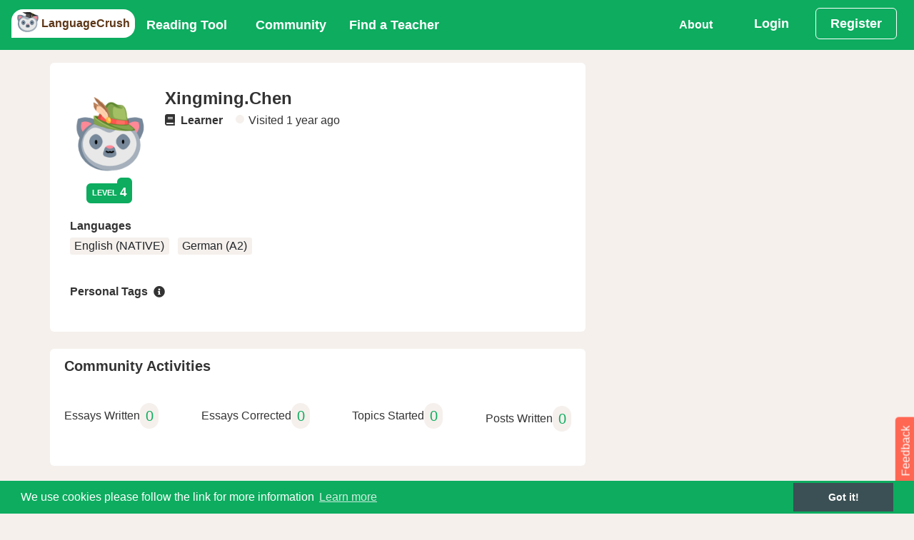

--- FILE ---
content_type: application/javascript
request_url: https://languagecrush.com/resources/dist/react~f734b0c6.e67e9950138846daedc8.js
body_size: 12234
content:
(window.webpackJsonp=window.webpackJsonp||[]).push([[18],{0:function(e,t,n){e.exports=n(832)},1066:function(e,t){e.exports=function(e,t,n){var r=e.direction,o=e.value;switch(r){case"top":return n.top+o<t.top&&n.bottom>t.bottom&&n.left<t.left&&n.right>t.right;case"left":return n.left+o<t.left&&n.bottom>t.bottom&&n.top<t.top&&n.right>t.right;case"bottom":return n.bottom-o>t.bottom&&n.left<t.left&&n.right>t.right&&n.top<t.top;case"right":return n.right-o>t.right&&n.left<t.left&&n.top<t.top&&n.bottom>t.bottom}}},1067:function(e,t,n){t.__esModule=!0;var r=Object.assign||function(e){for(var t=1;t<arguments.length;t++){var n=arguments[t];for(var r in n)Object.prototype.hasOwnProperty.call(n,r)&&(e[r]=n[r])}return e},o=s(n(0)),i=s(n(1)),a=s(n(773)),u=s(n(1071)),l=n(774);function s(e){return e&&e.__esModule?e:{default:e}}function c(e,t){if(!(e instanceof t))throw new TypeError("Cannot call a class as a function")}function p(e,t){if(!e)throw new ReferenceError("this hasn't been initialised - super() hasn't been called");return!t||"object"!=typeof t&&"function"!=typeof t?e:t}l.nameShape.isRequired,i.default.bool,i.default.bool,i.default.bool,(0,l.transitionTimeout)("Appear"),(0,l.transitionTimeout)("Enter"),(0,l.transitionTimeout)("Leave");var f=function(e){function t(){var n,r;c(this,t);for(var i=arguments.length,a=Array(i),l=0;l<i;l++)a[l]=arguments[l];return n=r=p(this,e.call.apply(e,[this].concat(a))),r._wrapChild=function(e){return o.default.createElement(u.default,{name:r.props.transitionName,appear:r.props.transitionAppear,enter:r.props.transitionEnter,leave:r.props.transitionLeave,appearTimeout:r.props.transitionAppearTimeout,enterTimeout:r.props.transitionEnterTimeout,leaveTimeout:r.props.transitionLeaveTimeout},e)},p(r,n)}return function(e,t){if("function"!=typeof t&&null!==t)throw new TypeError("Super expression must either be null or a function, not "+typeof t);e.prototype=Object.create(t&&t.prototype,{constructor:{value:e,enumerable:!1,writable:!0,configurable:!0}}),t&&(Object.setPrototypeOf?Object.setPrototypeOf(e,t):e.__proto__=t)}(t,e),t.prototype.render=function(){return o.default.createElement(a.default,r({},this.props,{childFactory:this._wrapChild}))},t}(o.default.Component);f.displayName="CSSTransitionGroup",f.propTypes={},f.defaultProps={transitionAppear:!1,transitionEnter:!0,transitionLeave:!0},t.default=f,e.exports=t.default},1070:function(e,t,n){t.__esModule=!0,t.getChildMapping=function(e){if(!e)return e;var t={};return r.Children.map(e,(function(e){return e})).forEach((function(e){t[e.key]=e})),t},t.mergeChildMappings=function(e,t){function n(n){return t.hasOwnProperty(n)?t[n]:e[n]}e=e||{},t=t||{};var r={},o=[];for(var i in e)t.hasOwnProperty(i)?o.length&&(r[i]=o,o=[]):o.push(i);var a=void 0,u={};for(var l in t){if(r.hasOwnProperty(l))for(a=0;a<r[l].length;a++){var s=r[l][a];u[r[l][a]]=n(s)}u[l]=n(l)}for(a=0;a<o.length;a++)u[o[a]]=n(o[a]);return u};var r=n(0)},1071:function(e,t,n){t.__esModule=!0;var r=Object.assign||function(e){for(var t=1;t<arguments.length;t++){var n=arguments[t];for(var r in n)Object.prototype.hasOwnProperty.call(n,r)&&(e[r]=n[r])}return e},o=f(n(721)),i=f(n(722)),a=f(n(920)),u=n(1072),l=f(n(0)),s=f(n(1)),c=n(7),p=n(774);function f(e){return e&&e.__esModule?e:{default:e}}function d(e,t){if(!(e instanceof t))throw new TypeError("Cannot call a class as a function")}function h(e,t){if(!e)throw new ReferenceError("this hasn't been initialised - super() hasn't been called");return!t||"object"!=typeof t&&"function"!=typeof t?e:t}var y=[];u.transitionEnd&&y.push(u.transitionEnd),u.animationEnd&&y.push(u.animationEnd);s.default.node,p.nameShape.isRequired,s.default.bool,s.default.bool,s.default.bool,s.default.number,s.default.number,s.default.number;var m=function(e){function t(){var n,r;d(this,t);for(var o=arguments.length,i=Array(o),a=0;a<o;a++)i[a]=arguments[a];return n=r=h(this,e.call.apply(e,[this].concat(i))),r.componentWillAppear=function(e){r.props.appear?r.transition("appear",e,r.props.appearTimeout):e()},r.componentWillEnter=function(e){r.props.enter?r.transition("enter",e,r.props.enterTimeout):e()},r.componentWillLeave=function(e){r.props.leave?r.transition("leave",e,r.props.leaveTimeout):e()},h(r,n)}return function(e,t){if("function"!=typeof t&&null!==t)throw new TypeError("Super expression must either be null or a function, not "+typeof t);e.prototype=Object.create(t&&t.prototype,{constructor:{value:e,enumerable:!1,writable:!0,configurable:!0}}),t&&(Object.setPrototypeOf?Object.setPrototypeOf(e,t):e.__proto__=t)}(t,e),t.prototype.componentWillMount=function(){this.classNameAndNodeQueue=[],this.transitionTimeouts=[]},t.prototype.componentWillUnmount=function(){this.unmounted=!0,this.timeout&&clearTimeout(this.timeout),this.transitionTimeouts.forEach((function(e){clearTimeout(e)})),this.classNameAndNodeQueue.length=0},t.prototype.transition=function(e,t,n){var r=(0,c.findDOMNode)(this);if(r){var a=this.props.name[e]||this.props.name+"-"+e,l=this.props.name[e+"Active"]||a+"-active",s=null,p=void 0;(0,o.default)(r,a),this.queueClassAndNode(l,r);var f=function(e){e&&e.target!==r||(clearTimeout(s),p&&p(),(0,i.default)(r,a),(0,i.default)(r,l),p&&p(),t&&t())};n?(s=setTimeout(f,n),this.transitionTimeouts.push(s)):u.transitionEnd&&(p=function(e,t){return y.length?y.forEach((function(n){return e.addEventListener(n,t,!1)})):setTimeout(t,0),function(){y.length&&y.forEach((function(n){return e.removeEventListener(n,t,!1)}))}}(r,f))}else t&&t()},t.prototype.queueClassAndNode=function(e,t){var n=this;this.classNameAndNodeQueue.push({className:e,node:t}),this.rafHandle||(this.rafHandle=(0,a.default)((function(){return n.flushClassNameAndNodeQueue()})))},t.prototype.flushClassNameAndNodeQueue=function(){this.unmounted||this.classNameAndNodeQueue.forEach((function(e){e.node.scrollTop,(0,o.default)(e.node,e.className)})),this.classNameAndNodeQueue.length=0,this.rafHandle=null},t.prototype.render=function(){var e=r({},this.props);return delete e.name,delete e.appear,delete e.enter,delete e.leave,delete e.appearTimeout,delete e.enterTimeout,delete e.leaveTimeout,delete e.children,l.default.cloneElement(l.default.Children.only(this.props.children),e)},t}(l.default.Component);m.displayName="CSSTransitionGroupChild",m.propTypes={},t.default=m,e.exports=t.default},1075:function(e,t,n){Object.defineProperty(t,"__esModule",{value:!0});var r,o=Object.assign||function(e){for(var t=1;t<arguments.length;t++){var n=arguments[t];for(var r in n)Object.prototype.hasOwnProperty.call(n,r)&&(e[r]=n[r])}return e},i="function"==typeof Symbol&&"symbol"==typeof Symbol.iterator?function(e){return typeof e}:function(e){return e&&"function"==typeof Symbol&&e.constructor===Symbol&&e!==Symbol.prototype?"symbol":typeof e},a=n(0),u=(r=a)&&r.__esModule?r:{default:r},l=n(536),s=n(636);function c(e,t){var n={};for(var r in e)t.indexOf(r)>=0||Object.prototype.hasOwnProperty.call(e,r)&&(n[r]=e[r]);return n}function p(e,t){if(!(e instanceof t))throw new TypeError("Cannot call a class as a function")}function f(e,t){if(!e)throw new ReferenceError("this hasn't been initialised - super() hasn't been called");return!t||"object"!=typeof t&&"function"!=typeof t?e:t}function d(e,t){if("function"!=typeof t&&null!==t)throw new TypeError("Super expression must either be null or a function, not "+typeof t);e.prototype=Object.create(t&&t.prototype,{constructor:{value:e,enumerable:!1,writable:!0,configurable:!0}}),t&&(Object.setPrototypeOf?Object.setPrototypeOf(e,t):e.__proto__=t)}t.default=function(e){var t,n,r=arguments.length>1&&void 0!==arguments[1]?arguments[1]:{},a=r.withRef,h=void 0!==a&&a;return n=t=function(t){function n(e,r){if(p(this,n),!r||!r.getRegisteredElements)throw new Error("It looks like you are trying to inject Stripe context outside of an Elements context.\nPlease be sure the component that calls createSource or createToken is within an <Elements> component.");var o=f(this,t.call(this,e,r));return o.parseElementOrData=function(e){return e&&"object"===(void 0===e?"undefined":i(e))&&e._frame&&"object"===i(e._frame)&&e._frame.id&&"string"==typeof e._frame.id&&"string"==typeof e._componentName?{type:"element",element:e}:{type:"data",data:e}},o.findElement=function(e,t){var n=o.context.getRegisteredElements().filter((function(t){return t[e]})),r="auto"===t?n:n.filter((function(n){return n[e]===t}));if(1===r.length)return r[0].element;if(r.length>1)throw new Error("You did not specify the type of Source, Token, or PaymentMethod to create.\n        We could not infer which Element you want to use for this operation.");return null},o.requireElement=function(e,t){var n=o.findElement(e,t);if(n)return n;throw new Error("You did not specify the type of Source, Token, or PaymentMethod to create.\n        We could not infer which Element you want to use for this operation.")},o.wrappedCreateToken=function(e){return function(){var t=arguments.length>0&&void 0!==arguments[0]?arguments[0]:{},n=arguments.length>1&&void 0!==arguments[1]?arguments[1]:{};if(t&&"object"===(void 0===t?"undefined":i(t))){var r=t,a=r.type,u=c(r,["type"]),l="string"==typeof a?a:"auto",s=o.requireElement("impliedTokenType",l);return e.createToken(s,u)}if("string"==typeof t){var p=t;return e.createToken(p,n)}throw new Error("Invalid options passed to createToken. Expected an object, got "+(void 0===t?"undefined":i(t))+".")}},o.wrappedCreateSource=function(e){return function(){var t=arguments.length>0&&void 0!==arguments[0]?arguments[0]:{};if(t&&"object"===(void 0===t?"undefined":i(t))){if("string"!=typeof t.type)throw new Error("Invalid Source type passed to createSource. Expected string, got "+i(t.type)+".");var n=o.findElement("impliedSourceType",t.type);return n?e.createSource(n,t):e.createSource(t)}throw new Error("Invalid options passed to createSource. Expected an object, got "+(void 0===t?"undefined":i(t))+".")}},o.wrappedCreatePaymentMethod=function(e){return function(t,n,r){if(!t||"string"!=typeof t)throw new Error("Invalid PaymentMethod type passed to createPaymentMethod. Expected a string, got "+(void 0===t?"undefined":i(t))+".");var a=o.parseElementOrData(n);if("element"===a.type){var u=a.element;return r?e.createPaymentMethod(t,u,r):e.createPaymentMethod(t,u)}var l=a.data,s=o.findElement("impliedPaymentMethodType",t);if(s)return l?e.createPaymentMethod(t,s,l):e.createPaymentMethod(t,s);if(l&&"object"===(void 0===l?"undefined":i(l)))return e.createPaymentMethod(t,l);throw l?new Error("Invalid data passed to createPaymentMethod. Expected an object, got "+(void 0===l?"undefined":i(l))+"."):new Error("Could not find an Element that can be used to create a PaymentMethod of type: "+t+".")}},o.wrappedHandleCardX=function(e,t){return function(n,r,a){if(!n||"string"!=typeof n)throw new Error("Invalid PaymentIntent client secret passed to handleCardPayment. Expected string, got "+(void 0===n?"undefined":i(n))+".");var u=o.parseElementOrData(r);if("element"===u.type){var l=u.element;return a?e[t](n,l,a):e[t](n,l)}var s=u.data,c=o.findElement("impliedPaymentMethodType","card");return c?s?e[t](n,c,s):e[t](n,c):s?e[t](n,s):e[t](n)}},"sync"===o.context.tag?o.state={stripe:o.stripeProps(o.context.stripe)}:o.state={stripe:null},o}return d(n,t),n.prototype.componentDidMount=function(){var e=this;"async"===this.context.tag&&this.context.addStripeLoadListener((function(t){e.setState({stripe:e.stripeProps(t)})}))},n.prototype.getWrappedInstance=function(){if(!h)throw new Error("To access the wrapped instance, the `{withRef: true}` option must be set when calling `injectStripe()`");return this.wrappedInstance},n.prototype.stripeProps=function(e){return o({},e,{createToken:this.wrappedCreateToken(e),createSource:this.wrappedCreateSource(e),createPaymentMethod:this.wrappedCreatePaymentMethod(e),handleCardPayment:this.wrappedHandleCardX(e,"handleCardPayment"),handleCardSetup:this.wrappedHandleCardX(e,"handleCardSetup")})},n.prototype.render=function(){var t=this;return u.default.createElement(e,o({},this.props,{stripe:this.state.stripe,ref:h?function(e){t.wrappedInstance=e}:null}))},n}(u.default.Component),t.contextTypes=o({},s.providerContextTypes,l.injectContextTypes),t.displayName="InjectStripe("+(e.displayName||e.name||"Component")+")",n}},1076:function(e,t,n){Object.defineProperty(t,"__esModule",{value:!0});var r=u(n(0)),o=u(n(1)),i=u(n(1077)),a=n(536);function u(e){return e&&e.__esModule?e:{default:e}}function l(e,t){if(!(e instanceof t))throw new TypeError("Cannot call a class as a function")}function s(e,t){if(!e)throw new ReferenceError("this hasn't been initialised - super() hasn't been called");return!t||"object"!=typeof t&&"function"!=typeof t?e:t}function c(e,t){if("function"!=typeof t&&null!==t)throw new TypeError("Super expression must either be null or a function, not "+typeof t);e.prototype=Object.create(t&&t.prototype,{constructor:{value:e,enumerable:!1,writable:!0,configurable:!0}}),t&&(Object.setPrototypeOf?Object.setPrototypeOf(e,t):e.__proto__=t)}var p=function(){},f=function(e){e.id,e.className,e.onChange,e.onFocus,e.onBlur,e.onReady;return function(e,t){var n={};for(var r in e)t.indexOf(r)>=0||Object.prototype.hasOwnProperty.call(e,r)&&(n[r]=e[r]);return n}(e,["id","className","onChange","onFocus","onBlur","onReady"])},d=function(e){return e.charAt(0).toUpperCase()+e.slice(1)};t.default=function(e){var t,n,u=arguments.length>1&&void 0!==arguments[1]?arguments[1]:{};return n=t=function(t){function n(e,r){l(this,n);var o=s(this,t.call(this,e,r));o.getElement=function(){return o._element},o.handleRef=function(e){o._ref=e},o._element=null;var i=f(o.props);return o._options=i,o}return c(n,t),n.prototype.componentDidMount=function(){var t=this;this.context.addElementsLoadListener((function(n){if(t._ref){var r=n.create(e,t._options);t._element=r,t._setupEventListeners(r),r.mount(t._ref),(u.impliedTokenType||u.impliedSourceType||u.impliedPaymentMethodType)&&t.context.registerElement(r,u.impliedTokenType,u.impliedSourceType,u.impliedPaymentMethodType)}}))},n.prototype.componentDidUpdate=function(){var e=f(this.props);0===Object.keys(e).length||(0,i.default)(e,this._options)||(this._options=e,this._element&&this._element.update(e))},n.prototype.componentWillUnmount=function(){if(this._element){var e=this._element;e.destroy(),this.context.unregisterElement(e)}},n.prototype._setupEventListeners=function(e){var t=this;e.on("ready",(function(){t.props.onReady(t._element)})),e.on("change",(function(e){t.props.onChange(e)})),e.on("blur",(function(){var e;return(e=t.props).onBlur.apply(e,arguments)})),e.on("focus",(function(){var e;return(e=t.props).onFocus.apply(e,arguments)}))},n.prototype.render=function(){return r.default.createElement("div",{id:this.props.id,className:this.props.className,ref:this.handleRef})},n}(r.default.Component),t.propTypes={id:o.default.string,className:o.default.string,onChange:o.default.func,onBlur:o.default.func,onFocus:o.default.func,onReady:o.default.func},t.defaultProps={id:void 0,className:void 0,onChange:p,onBlur:p,onFocus:p,onReady:p},t.contextTypes=a.elementContextTypes,t.displayName=d(e)+"Element",n}},1077:function(e,t,n){Object.defineProperty(t,"__esModule",{value:!0});var r="function"==typeof Symbol&&"symbol"==typeof Symbol.iterator?function(e){return typeof e}:function(e){return e&&"function"==typeof Symbol&&e.constructor===Symbol&&e!==Symbol.prototype?"symbol":typeof e};t.default=function e(t,n){if("object"!==(void 0===t?"undefined":r(t))||"object"!==(void 0===n?"undefined":r(n)))return t===n;if(null===t||null===n)return t===n;var o=Array.isArray(t);if(o!==Array.isArray(n))return!1;var i="[object Object]"===Object.prototype.toString.call(t);if(i!==("[object Object]"===Object.prototype.toString.call(n)))return!1;if(!i&&!o)return!1;var a=Object.keys(t),u=Object.keys(n);if(a.length!==u.length)return!1;for(var l={},s=0;s<a.length;s+=1)l[a[s]]=!0;for(var c=0;c<u.length;c+=1)l[u[c]]=!0;var p=Object.keys(l);if(p.length!==a.length)return!1;var f=t,d=n;return p.every((function(t){return e(f[t],d[t])}))}},1078:function(e,t,n){Object.defineProperty(t,"__esModule",{value:!0});var r=Object.assign||function(e){for(var t=1;t<arguments.length;t++){var n=arguments[t];for(var r in n)Object.prototype.hasOwnProperty.call(n,r)&&(e[r]=n[r])}return e},o=l(n(0)),i=l(n(1)),a=l(n(1079)),u=n(536);function l(e){return e&&e.__esModule?e:{default:e}}var s=function(){},c=function(e){e.id,e.className,e.onBlur,e.onClick,e.onFocus,e.onReady,e.paymentRequest;return function(e,t){var n={};for(var r in e)t.indexOf(r)>=0||Object.prototype.hasOwnProperty.call(e,r)&&(n[r]=e[r]);return n}(e,["id","className","onBlur","onClick","onFocus","onReady","paymentRequest"])},p=function(e){function t(n,r){!function(e,t){if(!(e instanceof t))throw new TypeError("Cannot call a class as a function")}(this,t);var o=function(e,t){if(!e)throw new ReferenceError("this hasn't been initialised - super() hasn't been called");return!t||"object"!=typeof t&&"function"!=typeof t?e:t}(this,e.call(this,n,r));o.handleRef=function(e){o._ref=e};var i=c(n);return o._options=i,o}return function(e,t){if("function"!=typeof t&&null!==t)throw new TypeError("Super expression must either be null or a function, not "+typeof t);e.prototype=Object.create(t&&t.prototype,{constructor:{value:e,enumerable:!1,writable:!0,configurable:!0}}),t&&(Object.setPrototypeOf?Object.setPrototypeOf(e,t):e.__proto__=t)}(t,e),t.prototype.componentDidMount=function(){var e=this;this.context.addElementsLoadListener((function(t){e._element=t.create("paymentRequestButton",r({paymentRequest:e.props.paymentRequest},e._options)),e._element.on("ready",(function(){e.props.onReady(e._element)})),e._element.on("focus",(function(){var t;return(t=e.props).onFocus.apply(t,arguments)})),e._element.on("click",(function(){var t;return(t=e.props).onClick.apply(t,arguments)})),e._element.on("blur",(function(){var t;return(t=e.props).onBlur.apply(t,arguments)})),e._element.mount(e._ref)}))},t.prototype.componentDidUpdate=function(e){this.props.paymentRequest,e.paymentRequest;var t=c(this.props);0===Object.keys(t).length||(0,a.default)(t,this._options)||(this._options=t,this._element.update(t))},t.prototype.componentWillUnmount=function(){this._element.destroy()},t.prototype.render=function(){return o.default.createElement("div",{id:this.props.id,className:this.props.className,ref:this.handleRef})},t}(o.default.Component);p.propTypes={id:i.default.string,className:i.default.string,onBlur:i.default.func,onClick:i.default.func,onFocus:i.default.func,onReady:i.default.func,paymentRequest:i.default.shape({canMakePayment:i.default.func.isRequired,on:i.default.func.isRequired,show:i.default.func.isRequired}).isRequired},p.defaultProps={id:void 0,className:void 0,onBlur:s,onClick:s,onFocus:s,onReady:s},p.contextTypes=u.elementContextTypes,t.default=p},1079:function(e,t,n){Object.defineProperty(t,"__esModule",{value:!0});t.default=function(e,t){var n=Object.keys(e),r=Object.keys(t);return n.length===r.length&&n.every((function(n){return t.hasOwnProperty(n)&&t[n]===e[n]}))}},1085:function(e,t,n){Object.defineProperty(t,"__esModule",{value:!0});var r=function(e,t){if(Array.isArray(e))return e;if(Symbol.iterator in Object(e))return function(e,t){var n=[],r=!0,o=!1,i=void 0;try{for(var a,u=e[Symbol.iterator]();!(r=(a=u.next()).done)&&(n.push(a.value),!t||n.length!==t);r=!0);}catch(e){o=!0,i=e}finally{try{!r&&u.return&&u.return()}finally{if(o)throw i}}return n}(e,t);throw new TypeError("Invalid attempt to destructure non-iterable instance")};function o(e){if(Array.isArray(e)){for(var t=0,n=Array(e.length);t<e.length;t++)n[t]=e[t];return n}return Array.from(e)}var i,a=n(1086),u=(i=a)&&i.__esModule?i:{default:i},l=function(e){return e};t.default=function(e){var t=Array.isArray(e)&&2===e.length?e:[e,null],n=r(t,2),i=n[0],a=n[1];return function(e){for(var t=arguments.length,n=Array(t>1?t-1:0),r=1;r<t;r++)n[r-1]=arguments[r];var s=n.map((function(e){return i[e]})).filter(l);return"string"==typeof s[0]||"function"==typeof a?{key:e,className:a?a.apply(void 0,o(s)):s.join(" ")}:{key:e,style:u.default.apply(void 0,[{}].concat(o(s)))}}},e.exports=t.default},1086:function(e,t,n){var r=Object.prototype.propertyIsEnumerable;function o(e){if(null==e)throw new TypeError("Object.assign cannot be called with null or undefined");return Object(e)}function i(e){var t=Object.getOwnPropertyNames(e);return Object.getOwnPropertySymbols&&(t=t.concat(Object.getOwnPropertySymbols(e))),t.filter((function(t){return r.call(e,t)}))}e.exports=Object.assign||function(e,t){for(var n,r,a=o(e),u=1;u<arguments.length;u++){n=arguments[u],r=i(Object(n));for(var l=0;l<r.length;l++)a[r[l]]=n[r[l]]}return a}},121:function(e,t,n){Object.defineProperty(t,"__esModule",{value:!0}),t.IdealBankElement=t.IbanElement=t.PaymentRequestButtonElement=t.CardCVCElement=t.CardCvcElement=t.CardExpiryElement=t.CardNumberElement=t.CardElement=t.Elements=t.injectStripe=t.StripeProvider=void 0;var r=l(n(636)),o=l(n(1075)),i=l(n(536)),a=l(n(1076)),u=l(n(1078));function l(e){return e&&e.__esModule?e:{default:e}}var s=(0,a.default)("card",{impliedTokenType:"card",impliedSourceType:"card",impliedPaymentMethodType:"card"}),c=(0,a.default)("cardNumber",{impliedTokenType:"card",impliedSourceType:"card",impliedPaymentMethodType:"card"}),p=(0,a.default)("cardExpiry"),f=(0,a.default)("cardCvc"),d=f,h=(0,a.default)("iban",{impliedTokenType:"bank_account",impliedSourceType:"sepa_debit"}),y=(0,a.default)("idealBank",{impliedSourceType:"ideal"});t.StripeProvider=r.default,t.injectStripe=o.default,t.Elements=i.default,t.CardElement=s,t.CardNumberElement=c,t.CardExpiryElement=p,t.CardCvcElement=f,t.CardCVCElement=d,t.PaymentRequestButtonElement=u.default,t.IbanElement=h,t.IdealBankElement=y},24:function(e,t,n){Object.defineProperty(t,"__esModule",{value:!0});var r=Object.assign||function(e){for(var t=1;t<arguments.length;t++){var n=arguments[t];for(var r in n)Object.prototype.hasOwnProperty.call(n,r)&&(e[r]=n[r])}return e},o=function(e,t){if(Array.isArray(e))return e;if(Symbol.iterator in Object(e))return function(e,t){var n=[],r=!0,o=!1,i=void 0;try{for(var a,u=e[Symbol.iterator]();!(r=(a=u.next()).done)&&(n.push(a.value),!t||n.length!==t);r=!0);}catch(e){o=!0,i=e}finally{try{!r&&u.return&&u.return()}finally{if(o)throw i}}return n}(e,t);throw new TypeError("Invalid attempt to destructure non-iterable instance")},i=function(){function e(e,t){for(var n=0;n<t.length;n++){var r=t[n];r.enumerable=r.enumerable||!1,r.configurable=!0,"value"in r&&(r.writable=!0),Object.defineProperty(e,r.key,r)}}return function(t,n,r){return n&&e(t.prototype,n),r&&e(t,r),t}}(),a=function(e){if(e&&e.__esModule)return e;var t={};if(null!=e)for(var n in e)Object.prototype.hasOwnProperty.call(e,n)&&(t[n]=e[n]);return t.default=e,t}(n(0)),u=s(n(841)),l=s(n(842));function s(e){return e&&e.__esModule?e:{default:e}}function c(e,t){if(!(e instanceof t))throw new TypeError("Cannot call a class as a function")}function p(e,t){if(!e)throw new ReferenceError("this hasn't been initialised - super() hasn't been called");return!t||"object"!=typeof t&&"function"!=typeof t?e:t}var f=a.Component,d=86400,h=function(e){function t(){var e,n,r;c(this,t);for(var o=arguments.length,i=Array(o),a=0;a<o;a++)i[a]=arguments[a];return n=r=p(this,(e=t.__proto__||Object.getPrototypeOf(t)).call.apply(e,[this].concat(i))),r.isStillMounted=!1,r.tick=function(e){if(r.isStillMounted&&r.props.live){var t=(0,l.default)(r.props.date).valueOf();if(t){var n=r.props.now(),o=Math.round(Math.abs(n-t)/1e3),i=o<60?1e3:o<3600?6e4:o<d?36e5:0,a=Math.min(Math.max(i,1e3*r.props.minPeriod),1e3*r.props.maxPeriod);a&&(r.timeoutId&&clearTimeout(r.timeoutId),r.timeoutId=setTimeout(r.tick,a)),e||r.forceUpdate()}}},p(r,n)}return function(e,t){if("function"!=typeof t&&null!==t)throw new TypeError("Super expression must either be null or a function, not "+typeof t);e.prototype=Object.create(t&&t.prototype,{constructor:{value:e,enumerable:!1,writable:!0,configurable:!0}}),t&&(Object.setPrototypeOf?Object.setPrototypeOf(e,t):e.__proto__=t)}(t,e),i(t,[{key:"componentDidMount",value:function(){this.isStillMounted=!0,this.props.live&&this.tick(!0)}},{key:"componentDidUpdate",value:function(e){this.props.live===e.live&&this.props.date===e.date||(!this.props.live&&this.timeoutId&&clearTimeout(this.timeoutId),this.tick())}},{key:"componentWillUnmount",value:function(){this.isStillMounted=!1,this.timeoutId&&(clearTimeout(this.timeoutId),this.timeoutId=void 0)}},{key:"render",value:function(){var e=this.props,t=e.date,n=e.formatter,i=e.component,s=(e.live,e.minPeriod,e.maxPeriod,e.title),c=e.now,p=function(e,t){var n={};for(var r in e)t.indexOf(r)>=0||Object.prototype.hasOwnProperty.call(e,r)&&(n[r]=e[r]);return n}(e,["date","formatter","component","live","minPeriod","maxPeriod","title","now"]),f=(0,l.default)(t).valueOf();if(!f)return null;var h=c(),y=Math.round(Math.abs(h-f)/1e3),m=f<h?"ago":"from now",v=y<60?[Math.round(y),"second"]:y<3600?[Math.round(y/60),"minute"]:y<d?[Math.round(y/3600),"hour"]:y<604800?[Math.round(y/d),"day"]:y<2592e3?[Math.round(y/604800),"week"]:y<31536e3?[Math.round(y/2592e3),"month"]:[Math.round(y/31536e3),"year"],b=o(v,2),g=b[0],w=b[1],_=void 0===s?"string"==typeof t?t:(0,l.default)(t).toISOString().substr(0,16).replace("T"," "):s,E="time"===i?Object.assign({},p,{dateTime:(0,l.default)(t).toISOString()}):p,O=u.default.bind(null,g,w,m);return a.createElement(i,r({},E,{title:_}),n(g,w,m,f,O,c))}}]),t}(f);h.displayName="TimeAgo",h.defaultProps={live:!0,component:"time",minPeriod:0,maxPeriod:1/0,formatter:u.default,now:function(){return Date.now()}},t.default=h},536:function(e,t,n){Object.defineProperty(t,"__esModule",{value:!0}),t.elementContextTypes=t.injectContextTypes=void 0;var r=Object.assign||function(e){for(var t=1;t<arguments.length;t++){var n=arguments[t];for(var r in n)Object.prototype.hasOwnProperty.call(n,r)&&(e[r]=n[r])}return e},o=u(n(0)),i=u(n(1)),a=n(636);function u(e){return e&&e.__esModule?e:{default:e}}function l(e){if(Array.isArray(e)){for(var t=0,n=Array(e.length);t<e.length;t++)n[t]=e[t];return n}return Array.from(e)}var s=t.injectContextTypes={getRegisteredElements:i.default.func.isRequired},c=t.elementContextTypes={addElementsLoadListener:i.default.func.isRequired,registerElement:i.default.func.isRequired,unregisterElement:i.default.func.isRequired},p=function(e){function t(n,o){!function(e,t){if(!(e instanceof t))throw new TypeError("Cannot call a class as a function")}(this,t);var i=function(e,t){if(!e)throw new ReferenceError("this hasn't been initialised - super() hasn't been called");return!t||"object"!=typeof t&&"function"!=typeof t?e:t}(this,e.call(this,n,o));return i.handleRegisterElement=function(e,t,n,o){i.setState((function(i){return{registeredElements:[].concat(l(i.registeredElements),[r({element:e},t?{impliedTokenType:t}:{},n?{impliedSourceType:n}:{},o?{impliedPaymentMethodType:o}:{})])}}))},i.handleUnregisterElement=function(e){i.setState((function(t){return{registeredElements:t.registeredElements.filter((function(t){return t.element!==e}))}}))},i.state={registeredElements:[]},i}return function(e,t){if("function"!=typeof t&&null!==t)throw new TypeError("Super expression must either be null or a function, not "+typeof t);e.prototype=Object.create(t&&t.prototype,{constructor:{value:e,enumerable:!1,writable:!0,configurable:!0}}),t&&(Object.setPrototypeOf?Object.setPrototypeOf(e,t):e.__proto__=t)}(t,e),t.prototype.getChildContext=function(){var e=this;return{addElementsLoadListener:function(t){if(e._elements)t(e._elements);else{var n=e.props,r=(n.children,function(e,t){var n={};for(var r in e)t.indexOf(r)>=0||Object.prototype.hasOwnProperty.call(e,r)&&(n[r]=e[r]);return n}(n,["children"]));"sync"===e.context.tag?(e._elements=e.context.stripe.elements(r),t(e._elements)):e.context.addStripeLoadListener((function(n){e._elements||(e._elements=n.elements(r)),t(e._elements)}))}},registerElement:this.handleRegisterElement,unregisterElement:this.handleUnregisterElement,getRegisteredElements:function(){return e.state.registeredElements}}},t.prototype.render=function(){return o.default.Children.only(this.props.children)},t}(o.default.Component);p.childContextTypes=r({},s,c),p.contextTypes=a.providerContextTypes,p.defaultProps={children:null},t.default=p},559:function(e,t,n){var r=n(0),o=n(7),i=n(1),a=n(1062),u=n(1066),l=i.any;"undefined"!=typeof window&&(l=i.instanceOf(window.Element)),e.exports=a({displayName:"VisibilitySensor",propTypes:{onChange:i.func,active:i.bool,partialVisibility:i.oneOfType([i.bool,i.oneOf(["top","right","bottom","left"])]),delayedCall:i.bool,offset:i.oneOfType([i.shape({top:i.number,left:i.number,bottom:i.number,right:i.number}),i.shape({direction:i.oneOf(["top","right","bottom","left"]),value:i.number})]),scrollCheck:i.bool,scrollDelay:i.number,scrollThrottle:i.number,resizeCheck:i.bool,resizeDelay:i.number,resizeThrottle:i.number,intervalCheck:i.bool,intervalDelay:i.number,containment:l,children:i.oneOfType([i.element,i.func]),minTopValue:i.number},getDefaultProps:function(){return{active:!0,partialVisibility:!1,minTopValue:0,scrollCheck:!1,scrollDelay:250,scrollThrottle:-1,resizeCheck:!1,resizeDelay:250,resizeThrottle:-1,intervalCheck:!0,intervalDelay:100,delayedCall:!1,offset:{},containment:null,children:r.createElement("span")}},getInitialState:function(){return{isVisible:null,visibilityRect:{}}},componentDidMount:function(){this.node=o.findDOMNode(this),this.props.active&&this.startWatching()},componentWillUnmount:function(){this.stopWatching()},componentWillReceiveProps:function(e){e.active&&!this.props.active?(this.setState(this.getInitialState()),this.startWatching()):e.active||this.stopWatching()},componentDidUpdate:function(e){this.node=o.findDOMNode(this)},getContainer:function(){return this.props.containment||window},addEventListener:function(e,t,n,r){var o;this.debounceCheck||(this.debounceCheck={});var i=function(){o=null,this.check()}.bind(this),a={target:e,fn:r>-1?function(){o||(o=setTimeout(i,r||0))}:function(){clearTimeout(o),o=setTimeout(i,n||0)},getLastTimeout:function(){return o}};e.addEventListener(t,a.fn),this.debounceCheck[t]=a},startWatching:function(){this.debounceCheck||this.interval||(this.props.intervalCheck&&(this.interval=setInterval(this.check,this.props.intervalDelay)),this.props.scrollCheck&&this.addEventListener(this.getContainer(),"scroll",this.props.scrollDelay,this.props.scrollThrottle),this.props.resizeCheck&&this.addEventListener(window,"resize",this.props.resizeDelay,this.props.resizeThrottle),!this.props.delayedCall&&this.check())},stopWatching:function(){if(this.debounceCheck)for(var e in this.debounceCheck)if(this.debounceCheck.hasOwnProperty(e)){var t=this.debounceCheck[e];clearTimeout(t.getLastTimeout()),t.target.removeEventListener(e,t.fn),this.debounceCheck[e]=null}this.debounceCheck=null,this.interval&&(this.interval=clearInterval(this.interval))},roundRectDown:function(e){return{top:Math.floor(e.top),left:Math.floor(e.left),bottom:Math.floor(e.bottom),right:Math.floor(e.right)}},check:function(){var e,t,n=this.node;if(!n)return this.state;if(e=function(e){return void 0===e.width&&(e.width=e.right-e.left),void 0===e.height&&(e.height=e.bottom-e.top),e}(this.roundRectDown(n.getBoundingClientRect())),this.props.containment){var r=this.props.containment.getBoundingClientRect();t={top:r.top,left:r.left,bottom:r.bottom,right:r.right}}else t={top:0,left:0,bottom:window.innerHeight||document.documentElement.clientHeight,right:window.innerWidth||document.documentElement.clientWidth};var o=this.props.offset||{};"object"==typeof o&&(t.top+=o.top||0,t.left+=o.left||0,t.bottom-=o.bottom||0,t.right-=o.right||0);var i={top:e.top>=t.top,left:e.left>=t.left,bottom:e.bottom<=t.bottom,right:e.right<=t.right},a=e.height>0&&e.width>0,l=a&&i.top&&i.left&&i.bottom&&i.right;if(a&&this.props.partialVisibility){var s=e.top<=t.bottom&&e.bottom>=t.top&&e.left<=t.right&&e.right>=t.left;"string"==typeof this.props.partialVisibility&&(s=i[this.props.partialVisibility]),l=this.props.minTopValue?s&&e.top<=t.bottom-this.props.minTopValue:s}"string"==typeof o.direction&&"number"==typeof o.value&&(l=u(o,e,t));var c=this.state;return this.state.isVisible!==l&&(c={isVisible:l,visibilityRect:i},this.setState(c),this.props.onChange&&this.props.onChange(l,i)),c},render:function(){return this.props.children instanceof Function?this.props.children({isVisible:this.state.isVisible,visibilityRect:this.state.visibilityRect}):r.Children.only(this.props.children)}})},636:function(e,t,n){Object.defineProperty(t,"__esModule",{value:!0}),t.providerContextTypes=void 0;var r=i(n(0)),o=i(n(1));function i(e){return e&&e.__esModule?e:{default:e}}var a=t.providerContextTypes={tag:o.default.string.isRequired,stripe:o.default.object,addStripeLoadListener:o.default.func},u=function(e,t){window.Stripe.__cachedInstances=window.Stripe.__cachedInstances||{};var n="key="+e+" options="+JSON.stringify(t),r=window.Stripe.__cachedInstances[n]||window.Stripe(e,t);return window.Stripe.__cachedInstances[n]=r,r},l=function(e){if(e&&e.elements&&e.createSource&&e.createToken&&e.createPaymentMethod&&e.handleCardPayment)return e;throw new Error("Please pass a valid Stripe object to StripeProvider. You can obtain a Stripe object by calling 'Stripe(...)' with your publishable key.")},s=function(e){function t(n){!function(e,t){if(!(e instanceof t))throw new TypeError("Cannot call a class as a function")}(this,t);var r=function(e,t){if(!e)throw new ReferenceError("this hasn't been initialised - super() hasn't been called");return!t||"object"!=typeof t&&"function"!=typeof t?e:t}(this,e.call(this,n));if(r.props.apiKey&&r.props.stripe)throw new Error("Please pass either 'apiKey' or 'stripe' to StripeProvider, not both.");if(r.props.apiKey){if(!window.Stripe)throw new Error("Please load Stripe.js (https://js.stripe.com/v3/) on this page to use react-stripe-elements. If Stripe.js isn't available yet (it's loading asynchronously, or you're using server-side rendering), see https://github.com/stripe/react-stripe-elements#advanced-integrations");var o=r.props,i=o.apiKey,a=(o.children,o.stripe,function(e,t){var n={};for(var r in e)t.indexOf(r)>=0||Object.prototype.hasOwnProperty.call(e,r)&&(n[r]=e[r]);return n}(o,["apiKey","children","stripe"]));r._meta={tag:"sync",stripe:u(i,a)}}else if(r.props.stripe)r._meta={tag:"sync",stripe:l(r.props.stripe)};else{if(null!==r.props.stripe)throw new Error("Please pass either 'apiKey' or 'stripe' to StripeProvider. If you're using 'stripe' but don't have a Stripe instance yet, pass 'null' explicitly.");r._meta={tag:"async",stripe:null}}return r._didWarn=!1,r._didWakeUpListeners=!1,r._listeners=[],r}return function(e,t){if("function"!=typeof t&&null!==t)throw new TypeError("Super expression must either be null or a function, not "+typeof t);e.prototype=Object.create(t&&t.prototype,{constructor:{value:e,enumerable:!1,writable:!0,configurable:!0}}),t&&(Object.setPrototypeOf?Object.setPrototypeOf(e,t):e.__proto__=t)}(t,e),t.prototype.getChildContext=function(){var e=this;return"sync"===this._meta.tag?{tag:"sync",stripe:this._meta.stripe}:{tag:"async",addStripeLoadListener:function(t){e._meta.stripe?t(e._meta.stripe):e._listeners.push(t)}}},t.prototype.componentDidUpdate=function(e){var t=this.props.apiKey&&e.apiKey&&this.props.apiKey!==e.apiKey,n=this.props.stripe&&e.stripe&&this.props.stripe!==e.stripe;if(!this._didWarn&&(t||n)&&window.console&&window.console.error)this._didWarn=!0;else if(!this._didWakeUpListeners&&this.props.stripe){this._didWakeUpListeners=!0;var r=l(this.props.stripe);this._meta.stripe=r,this._listeners.forEach((function(e){e(r)}))}},t.prototype.render=function(){return r.default.Children.only(this.props.children)},t}(r.default.Component);s.propTypes={apiKey:o.default.string,stripe:o.default.object,children:o.default.node},s.childContextTypes=a,s.defaultProps={apiKey:void 0,stripe:void 0,children:null},t.default=s},773:function(e,t,n){t.__esModule=!0;var r=Object.assign||function(e){for(var t=1;t<arguments.length;t++){var n=arguments[t];for(var r in n)Object.prototype.hasOwnProperty.call(n,r)&&(e[r]=n[r])}return e},o=l(n(1068)),i=l(n(0)),a=l(n(1)),u=(l(n(1069)),n(1070));function l(e){return e&&e.__esModule?e:{default:e}}a.default.any,a.default.func,a.default.node;var s=function(e){function t(n,o){!function(e,t){if(!(e instanceof t))throw new TypeError("Cannot call a class as a function")}(this,t);var i=function(e,t){if(!e)throw new ReferenceError("this hasn't been initialised - super() hasn't been called");return!t||"object"!=typeof t&&"function"!=typeof t?e:t}(this,e.call(this,n,o));return i.performAppear=function(e,t){i.currentlyTransitioningKeys[e]=!0,t.componentWillAppear?t.componentWillAppear(i._handleDoneAppearing.bind(i,e,t)):i._handleDoneAppearing(e,t)},i._handleDoneAppearing=function(e,t){t.componentDidAppear&&t.componentDidAppear(),delete i.currentlyTransitioningKeys[e];var n=(0,u.getChildMapping)(i.props.children);n&&n.hasOwnProperty(e)||i.performLeave(e,t)},i.performEnter=function(e,t){i.currentlyTransitioningKeys[e]=!0,t.componentWillEnter?t.componentWillEnter(i._handleDoneEntering.bind(i,e,t)):i._handleDoneEntering(e,t)},i._handleDoneEntering=function(e,t){t.componentDidEnter&&t.componentDidEnter(),delete i.currentlyTransitioningKeys[e];var n=(0,u.getChildMapping)(i.props.children);n&&n.hasOwnProperty(e)||i.performLeave(e,t)},i.performLeave=function(e,t){i.currentlyTransitioningKeys[e]=!0,t.componentWillLeave?t.componentWillLeave(i._handleDoneLeaving.bind(i,e,t)):i._handleDoneLeaving(e,t)},i._handleDoneLeaving=function(e,t){t.componentDidLeave&&t.componentDidLeave(),delete i.currentlyTransitioningKeys[e];var n=(0,u.getChildMapping)(i.props.children);n&&n.hasOwnProperty(e)?i.keysToEnter.push(e):i.setState((function(t){var n=r({},t.children);return delete n[e],{children:n}}))},i.childRefs=Object.create(null),i.state={children:(0,u.getChildMapping)(n.children)},i}return function(e,t){if("function"!=typeof t&&null!==t)throw new TypeError("Super expression must either be null or a function, not "+typeof t);e.prototype=Object.create(t&&t.prototype,{constructor:{value:e,enumerable:!1,writable:!0,configurable:!0}}),t&&(Object.setPrototypeOf?Object.setPrototypeOf(e,t):e.__proto__=t)}(t,e),t.prototype.componentWillMount=function(){this.currentlyTransitioningKeys={},this.keysToEnter=[],this.keysToLeave=[]},t.prototype.componentDidMount=function(){var e=this.state.children;for(var t in e)e[t]&&this.performAppear(t,this.childRefs[t])},t.prototype.componentWillReceiveProps=function(e){var t=(0,u.getChildMapping)(e.children),n=this.state.children;for(var r in this.setState({children:(0,u.mergeChildMappings)(n,t)}),t){var o=n&&n.hasOwnProperty(r);!t[r]||o||this.currentlyTransitioningKeys[r]||this.keysToEnter.push(r)}for(var i in n){var a=t&&t.hasOwnProperty(i);!n[i]||a||this.currentlyTransitioningKeys[i]||this.keysToLeave.push(i)}},t.prototype.componentDidUpdate=function(){var e=this,t=this.keysToEnter;this.keysToEnter=[],t.forEach((function(t){return e.performEnter(t,e.childRefs[t])}));var n=this.keysToLeave;this.keysToLeave=[],n.forEach((function(t){return e.performLeave(t,e.childRefs[t])}))},t.prototype.render=function(){var e=this,t=[],n=function(n){var r=e.state.children[n];if(r){var a="string"!=typeof r.ref,u=e.props.childFactory(r),l=function(t){e.childRefs[n]=t};u===r&&a&&(l=(0,o.default)(r.ref,l)),t.push(i.default.cloneElement(u,{key:n,ref:l}))}};for(var a in this.state.children)n(a);var u=r({},this.props);return delete u.transitionLeave,delete u.transitionName,delete u.transitionAppear,delete u.transitionEnter,delete u.childFactory,delete u.transitionLeaveTimeout,delete u.transitionEnterTimeout,delete u.transitionAppearTimeout,delete u.component,i.default.createElement(this.props.component,u,t)},t}(i.default.Component);s.displayName="TransitionGroup",s.propTypes={},s.defaultProps={component:"span",childFactory:function(e){return e}},t.default=s,e.exports=t.default},774:function(e,t,n){t.__esModule=!0,t.nameShape=void 0,t.transitionTimeout=function(e){var t="transition"+e+"Timeout",n="transition"+e;return function(e){if(e[n]){if(null==e[t])return new Error(t+" wasn't supplied to CSSTransitionGroup: this can cause unreliable animations and won't be supported in a future version of React. See https://fb.me/react-animation-transition-group-timeout for more information.");if("number"!=typeof e[t])return new Error(t+" must be a number (in milliseconds)")}return null}};o(n(0));var r=o(n(1));function o(e){return e&&e.__esModule?e:{default:e}}t.nameShape=r.default.oneOfType([r.default.string,r.default.shape({enter:r.default.string,leave:r.default.string,active:r.default.string}),r.default.shape({enter:r.default.string,enterActive:r.default.string,leave:r.default.string,leaveActive:r.default.string,appear:r.default.string,appearActive:r.default.string})])},794:function(e,t,n){var r=i(n(1067)),o=i(n(773));function i(e){return e&&e.__esModule?e:{default:e}}e.exports={TransitionGroup:o.default,CSSTransitionGroup:r.default}},832:function(e,t,n){var r=n(581),o="function"==typeof Symbol&&Symbol.for,i=o?Symbol.for("react.element"):60103,a=o?Symbol.for("react.portal"):60106,u=o?Symbol.for("react.fragment"):60107,l=o?Symbol.for("react.strict_mode"):60108,s=o?Symbol.for("react.profiler"):60114,c=o?Symbol.for("react.provider"):60109,p=o?Symbol.for("react.context"):60110,f=o?Symbol.for("react.forward_ref"):60112,d=o?Symbol.for("react.suspense"):60113,h=o?Symbol.for("react.memo"):60115,y=o?Symbol.for("react.lazy"):60116,m="function"==typeof Symbol&&Symbol.iterator;function v(e){for(var t="https://reactjs.org/docs/error-decoder.html?invariant="+e,n=1;n<arguments.length;n++)t+="&args[]="+encodeURIComponent(arguments[n]);return"Minified React error #"+e+"; visit "+t+" for the full message or use the non-minified dev environment for full errors and additional helpful warnings."}var b={isMounted:function(){return!1},enqueueForceUpdate:function(){},enqueueReplaceState:function(){},enqueueSetState:function(){}},g={};function w(e,t,n){this.props=e,this.context=t,this.refs=g,this.updater=n||b}function _(){}function E(e,t,n){this.props=e,this.context=t,this.refs=g,this.updater=n||b}w.prototype.isReactComponent={},w.prototype.setState=function(e,t){if("object"!=typeof e&&"function"!=typeof e&&null!=e)throw Error(v(85));this.updater.enqueueSetState(this,e,t,"setState")},w.prototype.forceUpdate=function(e){this.updater.enqueueForceUpdate(this,e,"forceUpdate")},_.prototype=w.prototype;var O=E.prototype=new _;O.constructor=E,r(O,w.prototype),O.isPureReactComponent=!0;var T={current:null},C=Object.prototype.hasOwnProperty,S={key:!0,ref:!0,__self:!0,__source:!0};function j(e,t,n){var r,o={},a=null,u=null;if(null!=t)for(r in void 0!==t.ref&&(u=t.ref),void 0!==t.key&&(a=""+t.key),t)C.call(t,r)&&!S.hasOwnProperty(r)&&(o[r]=t[r]);var l=arguments.length-2;if(1===l)o.children=n;else if(1<l){for(var s=Array(l),c=0;c<l;c++)s[c]=arguments[c+2];o.children=s}if(e&&e.defaultProps)for(r in l=e.defaultProps)void 0===o[r]&&(o[r]=l[r]);return{$$typeof:i,type:e,key:a,ref:u,props:o,_owner:T.current}}function P(e){return"object"==typeof e&&null!==e&&e.$$typeof===i}var k=/\/+/g,M=[];function x(e,t,n,r){if(M.length){var o=M.pop();return o.result=e,o.keyPrefix=t,o.func=n,o.context=r,o.count=0,o}return{result:e,keyPrefix:t,func:n,context:r,count:0}}function R(e){e.result=null,e.keyPrefix=null,e.func=null,e.context=null,e.count=0,10>M.length&&M.push(e)}function A(e,t,n){return null==e?0:function e(t,n,r,o){var u=typeof t;"undefined"!==u&&"boolean"!==u||(t=null);var l=!1;if(null===t)l=!0;else switch(u){case"string":case"number":l=!0;break;case"object":switch(t.$$typeof){case i:case a:l=!0}}if(l)return r(o,t,""===n?"."+L(t,0):n),1;if(l=0,n=""===n?".":n+":",Array.isArray(t))for(var s=0;s<t.length;s++){var c=n+L(u=t[s],s);l+=e(u,c,r,o)}else if(null===t||"object"!=typeof t?c=null:c="function"==typeof(c=m&&t[m]||t["@@iterator"])?c:null,"function"==typeof c)for(t=c.call(t),s=0;!(u=t.next()).done;)l+=e(u=u.value,c=n+L(u,s++),r,o);else if("object"===u)throw r=""+t,Error(v(31,"[object Object]"===r?"object with keys {"+Object.keys(t).join(", ")+"}":r,""));return l}(e,"",t,n)}function L(e,t){return"object"==typeof e&&null!==e&&null!=e.key?function(e){var t={"=":"=0",":":"=2"};return"$"+(""+e).replace(/[=:]/g,(function(e){return t[e]}))}(e.key):t.toString(36)}function N(e,t){e.func.call(e.context,t,e.count++)}function D(e,t,n){var r=e.result,o=e.keyPrefix;e=e.func.call(e.context,t,e.count++),Array.isArray(e)?I(e,r,n,(function(e){return e})):null!=e&&(P(e)&&(e=function(e,t){return{$$typeof:i,type:e.type,key:t,ref:e.ref,props:e.props,_owner:e._owner}}(e,o+(!e.key||t&&t.key===e.key?"":(""+e.key).replace(k,"$&/")+"/")+n)),r.push(e))}function I(e,t,n,r,o){var i="";null!=n&&(i=(""+n).replace(k,"$&/")+"/"),A(e,D,t=x(t,i,r,o)),R(t)}var W={current:null};function q(){var e=W.current;if(null===e)throw Error(v(321));return e}var U={ReactCurrentDispatcher:W,ReactCurrentBatchConfig:{suspense:null},ReactCurrentOwner:T,IsSomeRendererActing:{current:!1},assign:r};t.Children={map:function(e,t,n){if(null==e)return e;var r=[];return I(e,r,null,t,n),r},forEach:function(e,t,n){if(null==e)return e;A(e,N,t=x(null,null,t,n)),R(t)},count:function(e){return A(e,(function(){return null}),null)},toArray:function(e){var t=[];return I(e,t,null,(function(e){return e})),t},only:function(e){if(!P(e))throw Error(v(143));return e}},t.Component=w,t.Fragment=u,t.Profiler=s,t.PureComponent=E,t.StrictMode=l,t.Suspense=d,t.__SECRET_INTERNALS_DO_NOT_USE_OR_YOU_WILL_BE_FIRED=U,t.cloneElement=function(e,t,n){if(null==e)throw Error(v(267,e));var o=r({},e.props),a=e.key,u=e.ref,l=e._owner;if(null!=t){if(void 0!==t.ref&&(u=t.ref,l=T.current),void 0!==t.key&&(a=""+t.key),e.type&&e.type.defaultProps)var s=e.type.defaultProps;for(c in t)C.call(t,c)&&!S.hasOwnProperty(c)&&(o[c]=void 0===t[c]&&void 0!==s?s[c]:t[c])}var c=arguments.length-2;if(1===c)o.children=n;else if(1<c){s=Array(c);for(var p=0;p<c;p++)s[p]=arguments[p+2];o.children=s}return{$$typeof:i,type:e.type,key:a,ref:u,props:o,_owner:l}},t.createContext=function(e,t){return void 0===t&&(t=null),(e={$$typeof:p,_calculateChangedBits:t,_currentValue:e,_currentValue2:e,_threadCount:0,Provider:null,Consumer:null}).Provider={$$typeof:c,_context:e},e.Consumer=e},t.createElement=j,t.createFactory=function(e){var t=j.bind(null,e);return t.type=e,t},t.createRef=function(){return{current:null}},t.forwardRef=function(e){return{$$typeof:f,render:e}},t.isValidElement=P,t.lazy=function(e){return{$$typeof:y,_ctor:e,_status:-1,_result:null}},t.memo=function(e,t){return{$$typeof:h,type:e,compare:void 0===t?null:t}},t.useCallback=function(e,t){return q().useCallback(e,t)},t.useContext=function(e,t){return q().useContext(e,t)},t.useDebugValue=function(){},t.useEffect=function(e,t){return q().useEffect(e,t)},t.useImperativeHandle=function(e,t,n){return q().useImperativeHandle(e,t,n)},t.useLayoutEffect=function(e,t){return q().useLayoutEffect(e,t)},t.useMemo=function(e,t){return q().useMemo(e,t)},t.useReducer=function(e,t,n){return q().useReducer(e,t,n)},t.useRef=function(e){return q().useRef(e)},t.useState=function(e){return q().useState(e)},t.version="16.13.1"},841:function(e,t,n){Object.defineProperty(t,"__esModule",{value:!0}),t.default=function(e,t,n){1!==e&&(t+="s");return e+" "+t+" "+n};!function(e){if(e&&e.__esModule)return e;var t={};if(null!=e)for(var n in e)Object.prototype.hasOwnProperty.call(e,n)&&(t[n]=e[n]);t.default=e}(n(0))},842:function(e,t,n){function r(e){if(Array.isArray(e)){for(var t=0,n=Array(e.length);t<e.length;t++)n[t]=e[t];return n}return Array.from(e)}Object.defineProperty(t,"__esModule",{value:!0}),t.default=function(e){var t=new Date(e);if(!Number.isNaN(t.valueOf()))return t;var n=String(e).match(/\d+/g);if(null==n||n.length<=2)return t;var o=n.map((function(e){return parseInt(e)})),i=(c=o,Array.isArray(c)?c:Array.from(c)),a=i[0],u=i[1],l=i.slice(2),s=[a,u-1].concat(r(l));return new Date(Date.UTC.apply(Date,r(s)));var c}}}]);